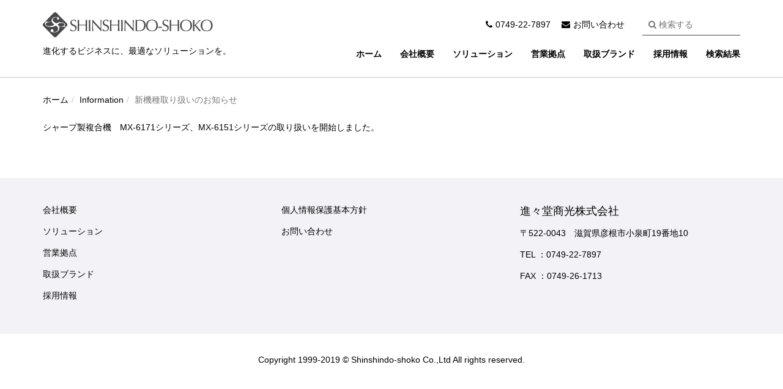

--- FILE ---
content_type: text/html; charset=UTF-8
request_url: https://www.sinsindo.co.jp/information/265
body_size: 2885
content:
<!DOCTYPE html>
<html lang="ja">

<head>
    
<title>新機種取り扱いのお知らせ :: 進々堂商光株式会社</title>

<meta http-equiv="content-type" content="text/html; charset=UTF-8"/>
<meta name="generator" content="concrete5"/>
<link rel="canonical" href="https://www.sinsindo.co.jp/information/265">
<script type="text/javascript">
    var CCM_DISPATCHER_FILENAME = "/index.php";
    var CCM_CID = 265;
    var CCM_EDIT_MODE = false;
    var CCM_ARRANGE_MODE = false;
    var CCM_IMAGE_PATH = "/updates/concrete-cms-8.5.9/concrete/images";
    var CCM_TOOLS_PATH = "/index.php/tools/required";
    var CCM_APPLICATION_URL = "https://www.sinsindo.co.jp";
    var CCM_REL = "";
    var CCM_ACTIVE_LOCALE = "ja_JP";
</script>

<meta property="og:title" content="新機種取り扱いのお知らせ">
<meta property="og:description" content="">
<meta property="og:type" content="website">
<meta property="og:url" content="https://www.sinsindo.co.jp/information/265">
<meta property="og:image" content="https://www.sinsindo.co.jp/application/files/7315/6716/1053/FacebookOGP.png">
<meta property="og:image:width" content="1200">
<meta property="og:image:height" content="630">
<meta property="og:site_name" content="進々堂商光株式会社">
<meta name="twitter:card" content="summary_large_image">
<meta name="twitter:title" content="新機種取り扱いのお知らせ">
<meta name="twitter:description" content="">
<meta name="twitter:image" content="https://www.sinsindo.co.jp/application/files/7315/6716/1053/FacebookOGP.png">
<meta property="og:locale" content="ja_JP">
<meta property="article:published_time" content="2019-06-01T09:26:00+0900">
<meta property="article:modified_time" content="2021-06-08T09:42:13+0900">
<link href="/updates/concrete-cms-8.5.9/concrete/css/font-awesome.css?ccm_nocache=3325393a2ba06ad43d5a3ffa6d97c9e8f659baf3" rel="stylesheet" type="text/css" media="all">
<script type="text/javascript" src="/updates/concrete-cms-8.5.9/concrete/js/jquery.js?ccm_nocache=3325393a2ba06ad43d5a3ffa6d97c9e8f659baf3"></script>

    <meta http-equiv="X-UA-Compatible" content="IE=edge">
    <meta name="viewport" content="width=device-width, initial-scale=1">

    <!-- Bootstrap Core CSS -->
    <link href="/application/themes/sinsindo2024/css/bootstrap.min.css" rel="stylesheet">
    
    <!-- Custom CSS -->
    <link href="/application/files/cache/css/sinsindo2024/sinsindo.css?ts=1721291195" rel="stylesheet" type="text/css" media="all">    
    <!-- PACER.js -->
        <script src="/application/themes/sinsindo2024/js/pace.min.js"></script>
    
</head>

<body>
<div class="ccm-page ccm-page-id-265 page-type-news page-template-news">

    <!-- Navigation -->
    <nav class="navbar navbar-default navbar-fixed-top" role="navigation">
        <div class="container">
            <!-- Brand and toggle get grouped for better mobile display -->
            <div class="navbar-header">
                <button type="button" class="navbar-toggle" data-toggle="collapse" data-target="#bs-example-navbar-collapse-1">
                    <span class="sr-only">Toggle navigation</span>
                    <span class="icon-bar"></span>
                    <span class="icon-bar"></span>
                    <span class="icon-bar"></span>
                </button>
                <!-- navbar-brand is hidden on larger screens, but visible when the menu is collapsed -->
                <div class="logo-wrapper">
                    

    <p><a href="https://www.sinsindo.co.jp/"><picture><!--[if IE 9]><video style='display: none;'><![endif]--><!--[if IE 9]></video><![endif]--><img src="/application/files/9317/2044/2144/logoHeadat1x.svg" alt="logoHead@1x.svg"></picture></a></p>



    <p class="subcatch">進化するビジネスに、最適なソリューションを。</p>

                </div>
            </div>
            <!-- Collect the nav links, forms, and other content for toggling -->
            <div class="collapse navbar-collapse" id="bs-example-navbar-collapse-1">
              <div class="navbar-right social-navi">
                <div class="upline">
                    <div class="sns-menu">
                    

    <ul class="header-right">
	<li class="telephone"><a href="tel:0749-22-7897">0749-22-7897</a></li>
	<li class="contact"><a href="https://www.sinsindo.co.jp/contact">お問い合わせ</a></li>
</ul>

                    </div>
                    <div class="search-form">
                    

    

    <form action="https://www.sinsindo.co.jp/search" method="get" class="ccm-search-block-form"><input name="search_paths[]" type="hidden" value="" /><input name="query" type="text" value="" class="ccm-search-block-text" placeholder="&#xf002; 検索する" /></form>

                    </div>
                </div>
                <div class="downline">
                

    

    <ul class="nav navbar-nav main-nav"><li class="nav-item-1"><a href="https://www.sinsindo.co.jp/" target="_self" class="nav-item-1">ホーム</a></li><li class="nav-item-195"><a href="https://www.sinsindo.co.jp/company-profile" target="_self" class="nav-item-195">会社概要</a></li><li class="nav-item-197"><a href="https://www.sinsindo.co.jp/solution" target="_self" class="nav-item-197">ソリューション</a></li><li class="nav-item-224"><a href="https://www.sinsindo.co.jp/sales-office" target="_self" class="nav-item-224">営業拠点</a></li><li class="nav-item-199"><a href="https://www.sinsindo.co.jp/lineup" target="_self" class="nav-item-199">取扱ブランド</a></li><li class="nav-item-200"><a href="https://www.sinsindo.co.jp/recruit" target="_self" class="nav-item-200">採用情報</a></li><li class="nav-item-226"><a href="https://www.sinsindo.co.jp/search" target="_self" class="nav-item-226">検索結果</a></li></ul>

                <div class="search-form">
                <form action="https://www.sinsindo.co.jp/search" method="get" class="ccm-search-block-form"><input name="search_paths[]" type="hidden" value=""><input name="query" type="text" value="" class="ccm-search-block-text" placeholder=" 検索する"></form>
                
                </div>
                </div>
              </div>
            </div>
            <!-- /.navbar-collapse -->
        </div>
        <!-- /.container -->
    </nav>

<main>
    <div class="breadcrumb-wrapper">
      <div class="container">
      

    <nav role="navigation" aria-label="breadcrumb"><ol class="breadcrumb"><li><a href="https://www.sinsindo.co.jp/" target="_self">ホーム</a></li><li><a href="https://www.sinsindo.co.jp/information" target="_self">Information</a></li><li class="active">新機種取り扱いのお知らせ</li></ol></nav>
      </div>
    </div>
    <div class="container">
        <div class="row">
            <div class="col-sm-8 col-content">
                

    <p>シャープ製複合機　MX-6171シリーズ、MX-6151シリーズの取り扱いを開始しました。</p>

            </div>
            <div class="col-sm-offset-1 col-sm-3 col-sidebar">
                            </div>
        </div>
    </div>

    
</main>

  <div class="footer-menu">
    <div class="container">
      <div class="row">
      <div class="col-sm-4">
      

    
    <ul class="nav">
                    
            <li class="nav-first">

                <a href="https://www.sinsindo.co.jp/company-profile" >
                                                            会社概要                </a>
            </li>
                    
            <li class="">

                <a href="https://www.sinsindo.co.jp/solution" >
                                                            ソリューション                </a>
            </li>
                    
            <li class="">

                <a href="https://www.sinsindo.co.jp/sales-office" >
                                                            営業拠点                </a>
            </li>
                    
            <li class="">

                <a href="https://www.sinsindo.co.jp/lineup" >
                                                            取扱ブランド                </a>
            </li>
                    
            <li class="">

                <a href="https://www.sinsindo.co.jp/recruit" >
                                                            採用情報                </a>
            </li>
            </ul>

      </div>
      <div class="col-sm-4">
      

    
    <ul class="nav">
                    
            <li class="nav-first">

                <a href="https://www.sinsindo.co.jp/privacy" >
                                                            個人情報保護基本方針                </a>
            </li>
                    
            <li class="">

                <a href="https://www.sinsindo.co.jp/contact" >
                                                            お問い合わせ                </a>
            </li>
            </ul>

      </div>
      <div class="col-sm-4">
      

        <div class="ccm-custom-style-container ccm-custom-style-footerrightmenu-72 footer-company"
            >
    <h3>進々堂商光株式会社</h3>

<p>〒522-0043　滋賀県彦根市小泉町19番地10　</p>

<p>TEL ：0749-22-7897</p>

<p>FAX ：0749-26-1713</p>

    </div>
      </div>
      </div>
    </div>
  </div>
  <div class="footer-wrapper">
    <div class="container">
    <footer>
    

    <p>Copyright 1999-2019 &copy; Shinshindo-shoko Co.,Ltd All rights reserved.</p>

    </footer>
    </div>
  </div>
</div>
<!-- /.ccm-page -->


<!-- Bootstrap Core JavaScript -->
<script src="/application/themes/sinsindo2024/js/gsap.min.js"></script>
<script src="/application/themes/sinsindo2024/js/ScrollTrigger.min.js"></script>
<script src="/application/themes/sinsindo2024/js/bootstrap.min.js"></script>
<script src="/application/themes/sinsindo2024/js/app.js"></script>
</body>

</html>


--- FILE ---
content_type: text/css
request_url: https://www.sinsindo.co.jp/application/files/cache/css/sinsindo2024/sinsindo.css?ts=1721291195
body_size: 5611
content:
@import url(//fonts.googleapis.com/earlyaccess/notosansjapanese.css);@import url(https://fonts.googleapis.com/css?family=Open+Sans+Condensed:300,300italic);@import url(https://fonts.googleapis.com/css?family=Roboto:400,300italic,300,400italic);.antialias{-webkit-font-smoothing:antialiased;-moz-osx-font-smoothing:grayscale}.hiddentxt{overflow:hidden;text-indent:-9999px;white-space:nowrap;outline:none}/*!
 * Start Bootstrap - picbase Theme
 * Code licensed under the Apache License v2.0.
 * For details, see http://www.apache.org/licenses/LICENSE-2.0.
 */body{font-family:Avenir,"Open Sans","Helvetica Neue",Helvetica,Arial,Verdana,Roboto,"游ゴシック","Yu Gothic","游ゴシック体","YuGothic","ヒラギノ角ゴ Pro W3","Hiragino Kaku Gothic Pro","Meiryo UI","メイリオ",Meiryo,"ＭＳ Ｐゴシック","MS PGothic",sans-serif;color:#000;-webkit-background-size:cover;-moz-background-size:cover;background-size:cover;-o-background-size:cover;line-height:1.8}.ccm-toolbar-visible nav{padding-top:48px;z-index:40}img{max-width:100%}h1{font-size:32px;padding-bottom:10px}h2{font-size:28px}h3{font-size:24px;line-height:1.6}h4{font-size:21px}h5{font-size:18px}h6{font-size:16px}hr{margin:40px 0}hr.doted{border-top:1px dashed #999}hr.fiveheight{border-top:5px solid #eee;margin:60px 0}.intro-text{font-size:13px}.page-title{margin-top:10px;border-bottom:#f3d826 solid 2px}.ccm-page .navbar-default{background-color:transparent;border:none;border-radius:inherit;margin-bottom:0}.ccm-page .navbar-default .navbar-collapse.in{box-shadow:0px 4px 4px 0px rgba(0,0,0,0.35)}.ccm-page .navbar-default .navbar-toggle{border:none;padding:0;margin-top:28px}.ccm-page .navbar-default .navbar-toggle:hover{background-color:transparent}.ccm-page .navbar-default .navbar-toggle .icon-bar{background-color:#000;height:3px}.ccm-page .navbar-default .navbar-toggle .icon-bar+.icon-bar{margin-top:5px}.ccm-page .navbar{background-color:#fff;border-bottom:#c7c7cc solid 1px}.ccm-page .navbar .logo-wrapper{margin-left:15px}.ccm-page .navbar .logo-wrapper img{margin:20px 0 0 0;-webkit-transition:all .5s ease;-moz-transition:all .5s ease;-o-transition:all .5s ease}.ccm-page .navbar .logo-wrapper img:hover{-ms-filter:progid:DXImageTransform.Microsoft.Alpha(Opacity=60);filter:alpha(opacity=60);opacity:.6}@media (max-width:992px){.ccm-page .navbar .logo-wrapper .subcatch{display:none}}@media (min-width:992px){.ccm-page .navbar .logo-wrapper{margin-left:0}}@media (max-width:480px){.ccm-page .navbar .logo-wrapper img{width:240px;height:auto}}.ccm-page .navbar .sitecopy p{color:#000;margin:20px 0 20px 30px;line-height:41px;padding:0}.ccm-page .navbar .social-navi{margin:20px 0}.ccm-page .navbar .social-navi .upline{display:none}@media (min-width:992px){.ccm-page .navbar .social-navi .upline{display:flex;justify-content:flex-end;align-items:center}}.ccm-page .navbar .social-navi .upline .sns-menu{margin-right:1em}.ccm-page .navbar .social-navi .upline .search-form{padding:0 0 0 15px}.ccm-page .navbar .social-navi .upline .search-form .ccm-search-block-form{display:inline-block;font-family:FontAwesome;font-style:normal;font-weight:normal;line-height:1;-webkit-font-smoothing:antialiased;-moz-osx-font-smoothing:grayscale}.ccm-page .navbar .social-navi .upline .search-form .ccm-search-block-text{padding:10px;border:none;border-bottom:#48484a solid 1px}.ccm-page .navbar .social-navi .header-right{margin-bottom:0}.ccm-page .navbar .social-navi .header-right li{margin:0;padding:0;display:inline;line-height:40px}.ccm-page .navbar .social-navi .header-right li.telephone{margin-right:1em}.ccm-page .navbar .social-navi .header-right li.telephone a:before{content:"\f095";font-family:FontAwesome;margin-right:5px}.ccm-page .navbar .social-navi .header-right li.contact a:before{content:"\f0e0";font-family:FontAwesome;margin-right:5px}.ccm-page .navbar .social-navi .header-right li a{padding:0;font-size:14px;color:#000;-webkit-transition:all .5s ease;-moz-transition:all .5s ease;-o-transition:all .5s ease}.ccm-page .navbar .social-navi .header-right li a:hover{-ms-filter:progid:DXImageTransform.Microsoft.Alpha(Opacity=60);filter:alpha(opacity=60);opacity:.6;text-decoration:none}.ccm-page .navbar .downline{background-color:#ffffff;border-top:#2798DB}.ccm-page .navbar .downline .navbar-collapse{padding:0}.ccm-page .navbar .downline .main-nav{padding:0;margin-top:10px}.ccm-page .navbar .downline .main-nav li{padding:8px 15px}@media (min-width:768px) and (max-width:1200px){.ccm-page .navbar .downline .main-nav li{padding:8px 5px}}.ccm-page .navbar .downline .main-nav li a{font-size:14px;color:#000;padding:0;font-weight:700;-webkit-transition:all .5s ease;-moz-transition:all .5s ease;-o-transition:all .5s ease}.ccm-page .navbar .downline .main-nav li a:hover{color:#00c0db}.ccm-page .navbar .downline .main-nav li:last-child{padding-right:0}.ccm-page .navbar .downline .main-nav .nav-selected a{color:#00C0DB}.ccm-page .navbar .downline .main-nav .nav-item-200 a{border-right:none}.ccm-page .navbar .downline .search-form{display:block;padding:0}.ccm-page .navbar .downline .search-form .ccm-search-block-form{display:inline-block;font-family:FontAwesome;font-style:normal;font-weight:normal;line-height:1;-webkit-font-smoothing:antialiased;-moz-osx-font-smoothing:grayscale}.ccm-page .navbar .downline .search-form .ccm-search-block-text{padding:10px;border:none;border-bottom:#48484a solid 1px}@media (min-width:992px){.ccm-page .navbar .downline .search-form{display:none}}@media (min-width:768px) and (max-width:992px){.ccm-page .navbar .downline{display:flex}.ccm-page .navbar .downline .search-form{margin-left:10px}}@media (min-width:768px) and (max-width:1199px){.ccm-page .navbar .logo-wrapper{margin-left:0}.ccm-page .navbar .logo-wrapper img{width:240px;height:auto}.ccm-page .navbar .navbar-collapse .sitecopy{display:none}.ccm-page .navbar .menu-wrapper .main-nav{padding:0}.ccm-page .navbar .menu-wrapper .main-nav li{padding:8px 10px}.ccm-page .navbar .menu-wrapper .main-nav li a{font-size:13px}.ccm-page .navbar .search-block .ccm-search-block-text{width:90px;font-size:13px}}@media (min-width:1200px){.ccm-page .navbar .navbar-collapse .sitecopy{display:block}.ccm-page .navbar .menu-wrapper{padding:0}.ccm-page .navbar .menu-wrapper .navbar-collapse{padding-right:15px;padding-left:15px}.ccm-page .navbar .menu-wrapper .main-nav li{padding:10px 0;border-bottom:none}.ccm-page .navbar .menu-wrapper .main-nav li a{padding:0 20px;border-right:#0d5784 solid 1px}.ccm-page .navbar .menu-wrapper .main-nav li.nav-item-1 a{border-left:#0d5784 solid 1px}.ccm-page .navbar .menu-wrapper .search-block{padding:7.5px 0 0 0}.ccm-page .navbar .menu-wrapper .search-block .ccm-search-block-text{padding:5px}}.ccm-page main{padding-top:91px}.ccm-page main h1.page-title{line-height:36px;margin-bottom:30px}.ccm-page main .company th{white-space:nowrap}.ccm-page main .chairman-title{font-size:24px}.ccm-page main .chairman-title span{font-size:16px}@media (min-width:768px) and (max-width:1199px){.ccm-page main{padding-top:128px}}@media (max-width:768px){.ccm-page main{padding-top:85px}}.ccm-page .slide-wrapper .ccm-image-slider-inner{position:relative}.ccm-page .slide-wrapper .ccm-image-slider-inner .ccm-image-slider-text{width:90%;position:absolute;top:25%;left:5%;color:#fff;font-size:14px;font-family:"Shin Go Regular",sans-serif}@media (min-width:992px) and (max-width:1200px){.ccm-page .slide-wrapper .ccm-image-slider-inner .ccm-image-slider-text{font-size:18px}}@media (min-width:1200px){.ccm-page .slide-wrapper .ccm-image-slider-inner .ccm-image-slider-text{width:1140px;top:30%;left:50%;margin-left:-570px;font-size:27px}}.ccm-page .solution-wrapper{color:#fff}@media (min-width:1200px){.ccm-page .solution-wrapper{padding:60px 0}}.ccm-page .solution-wrapper h2{font-size:28px;margin:0 auto 60px auto}.ccm-page .solution-wrapper h2 span{padding-bottom:10px;border-bottom:#f3d826 solid 2px}.ccm-page .solution-wrapper .headblock01-wrap{width:100%;position:relative;margin-top:20px}@media (min-width:1200px){.ccm-page .solution-wrapper .headblock01-wrap{margin-top:60px}}.ccm-page .solution-wrapper .headblock01-wrap .headblock01-img{width:calc(100vw - 250px)}.ccm-page .solution-wrapper .headblock01-wrap .headblock01-copy{position:absolute;right:0;bottom:calc(100% / 6);width:695px;background-color:#30B0C7;font-size:28px;padding:40px;font-family:"Roboto Slab",Garamond,"Times New Roman","游明朝","Yu Mincho","游明朝体","YuMincho","ヒラギノ明朝 Pro W3","Hiragino Mincho Pro","HiraMinProN-W3","HGS明朝E","ＭＳ Ｐ明朝","MS PMincho",serif}.ccm-page .solution-wrapper .headblock01-wrap .headblock01-copy span{font-size:42px}.ccm-page .solution-wrapper .headblock01-wrap .headblock01-bk{position:absolute;top:calc(100% / 6);right:170px;display:block;z-index:-1;width:485px;height:600px;opacity:0.3;background:url(/application/themes/sinsindo2024/img/patternhead5d-thumb.png)}@media (max-width:992px){.ccm-page .solution-wrapper .headblock01-wrap .headblock01-img{width:100%}.ccm-page .solution-wrapper .headblock01-wrap .headblock01-copy{position:relative;width:100%}.ccm-page .solution-wrapper .headblock01-wrap .headblock01-bk{display:none}}.ccm-page .solution-wrapper .headblock02-wrap{width:100%;position:relative;margin-top:40px}@media (min-width:1200px){.ccm-page .solution-wrapper .headblock02-wrap{margin-top:150px}}.ccm-page .solution-wrapper .headblock02-wrap .headblock02-img{width:46%;margin-left:auto}.ccm-page .solution-wrapper .headblock02-wrap .headblock02-bk{position:absolute;background:url(/application/themes/sinsindo2024/img/patternhead5f-thumb.png);background-size:75%;width:458px;height:396px;left:46%;opacity:0.3;z-index:-1;top:calc(100% / 4)}.ccm-page .solution-wrapper .headblock02-wrap .headblock02-copy{position:absolute;left:0;top:calc(100% / 6);width:60%;background-color:#F2F2F7;padding:60px 50px;color:#48484A;font-size:16px}.ccm-page .solution-wrapper .headblock02-wrap .headblock02-copy h2{color:#FF9500;font-weight:700;margin-bottom:1em;font-size:28px}@media (max-width:992px){.ccm-page .solution-wrapper .headblock02-wrap .headblock02-img{width:100%}.ccm-page .solution-wrapper .headblock02-wrap .headblock02-copy{width:100%;position:relative}.ccm-page .solution-wrapper .headblock02-wrap .headblock02-bk{display:none}}.ccm-page .solution-wrapper .headblock03-wrap{width:100%;position:relative;margin:40px 0}@media (min-width:1200px){.ccm-page .solution-wrapper .headblock03-wrap{margin:150px 0}}.ccm-page .solution-wrapper .headblock03-wrap .headblock03-img{width:42%;margin-right:auto}.ccm-page .solution-wrapper .headblock03-wrap .headblock03-bk{position:absolute;background:url(/application/themes/sinsindo2024/img/patternhead5d-thumb.png);width:488px;height:367px;left:28%;opacity:0.3;z-index:-1;top:calc(100% / 4)}.ccm-page .solution-wrapper .headblock03-wrap .headblock03-copy{position:absolute;right:0;top:calc(100% / 5);width:64%;background-color:#F2F2F7;padding:60px 50px;color:#48484A;font-size:16px}.ccm-page .solution-wrapper .headblock03-wrap .headblock03-copy h2{margin-bottom:1em}.ccm-page .solution-wrapper .headblock03-wrap .headblock03-copy a{display:inline-block;margin-top:1.5em;background:#fff;border-radius:1.5em;text-align:center;color:#4A4A4A;padding:10px 40px}@media (max-width:992px){.ccm-page .solution-wrapper .headblock03-wrap .headblock03-img{width:100%}.ccm-page .solution-wrapper .headblock03-wrap .headblock03-copy{width:100%;position:relative}.ccm-page .solution-wrapper .headblock03-wrap .headblock03-bk{display:none}}@media (max-width:768px){.ccm-page .solution-wrapper h2 span{font-size:24px}.ccm-page .solution-wrapper .headblock01-wrap .headblock01-img{width:100%}.ccm-page .solution-wrapper .headblock01-wrap .headblock0-copy{width:100%;position:relative;font-size:18px}.ccm-page .solution-wrapper .headblock01-wrap .headblock0-copy span{font-size:24px}.ccm-page .solution-wrapper .headblock01-wrap .headblock01-bk{display:none}}.ccm-page .work-wrapper{padding:60px 0}.ccm-page .work-wrapper h2{font-size:28px;margin:0 auto 60px auto}.ccm-page .work-wrapper h2 span{padding-bottom:10px;border-bottom:#f3d826 solid 2px}.ccm-page .work-wrapper h4{margin-bottom:5px;font-weight:600}.ccm-page .work-wrapper p{margin-bottom:20px}.ccm-page .threecol-wrapper{padding:60px 0;background-color:#fff}.ccm-page .threecol-wrapper h3{margin-top:0;margin-bottom:10px;padding-top:5px 0;font-size:21px;border-top:#aeaeb2 solid 1px;border-bottom:#aeaeb2 solid 1px}.ccm-page .threecol-wrapper img{margin-bottom:10px}.ccm-page .leas-wrapper{padding:60px 0;background:url(/application/themes/sinsindo2024/img/Fine-Halftone-Screen-Small.png)}.ccm-page .leas-wrapper .leaf-left{text-align:center;margin-bottom:20px}.ccm-page .leas-wrapper .leaf-more{display:block;font-size:16px;margin-top:20px}@media (min-width:992px){.ccm-page .leas-wrapper .leaf-more{display:block;font-size:18px;margin-top:20px}}.ccm-page .leas-wrapper .bt-more{display:block;margin-top:20px}.ccm-page .leas-wrapper .bt-more a{display:block;color:#000;background-color:#fff;padding:10px 30px;border-radius:20px;-webkit-border-radius:20px;-moz-border-radius:20px;-webkit-transition:all .5s ease;-moz-transition:all .5s ease;-o-transition:all .5s ease;text-align:center}.ccm-page .leas-wrapper .bt-more a:hover{background-color:#ebf7ff;text-decoration:none}@media (min-width:992px){.ccm-page .leas-wrapper .leaf-left{margin-top:30px;text-align:left;margin-bottom:0}.ccm-page .leaf-more{float:left;margin-top:60px}.ccm-page .bt-more{float:left;margin-left:20px;margin-top:60px}}.ccm-page .news-wrapper{padding:60px 0}.ccm-page .news-wrapper h3{font-size:28px;margin:0 0 60px 0}.ccm-page .news-wrapper h3 span{padding-bottom:10px;border-bottom:#f3d826 solid 2px}.ccm-page .news-wrapper .ccm-block-page-list-pages{border-top:#e7e7e7 solid 1px}.ccm-page .news-wrapper .ccm-block-page-list-pages .ccm-block-page-list-page-entry{padding:20px 0;border-bottom:#e7e7e7 solid 1px}.ccm-page .news-wrapper .ccm-block-page-list-pages .ccm-block-page-list-page-entry .ccm-block-page-list-date,.ccm-page .news-wrapper .ccm-block-page-list-pages .ccm-block-page-list-page-entry .ccm-block-page-list-title{display:inline}@media (max-width:768px){.ccm-page .news-wrapper .ccm-block-page-list-pages .ccm-block-page-list-page-entry .ccm-block-page-list-date,.ccm-page .news-wrapper .ccm-block-page-list-pages .ccm-block-page-list-page-entry .ccm-block-page-list-title{display:block}}.ccm-page .news-wrapper .ccm-block-page-list-pages .ccm-block-page-list-page-entry .ccm-block-page-list-date{margin-right:20px}.ccm-page .news-wrapper .ccm-block-page-list-pages .ccm-block-page-list-page-entry .ccm-block-page-list-title a{color:#000;-webkit-transition:all .5s ease;-moz-transition:all .5s ease;-o-transition:all .5s ease}.ccm-page .news-wrapper .ccm-block-page-list-pages .ccm-block-page-list-page-entry .ccm-block-page-list-title a:hover{color:#00c0db;text-decoration:none}.ccm-page .news-wrapper .bt-news-more{background-color:#9B9B9B;border:none;margin-top:40px;padding:6px 20px;border-radius:15px;-webkit-border-radius:15px;-moz-border-radius:15px;-webkit-transition:all .5s ease;-moz-transition:all .5s ease;-o-transition:all .5s ease}.ccm-page .news-wrapper .bt-news-more:hover{background-color:#00c0db}@media (max-width:768px){.ccm-page .work-wrapper,.ccm-page .leas-wrapper,.ccm-page .threecol-wrapper,.ccm-page .solution-wrapper,.ccm-page .news-wrapper{padding:20px 0}}.ccm-page .company-table .table th{width:30%}@media (min-width:992px){.ccm-page .company-table .table th{width:25%}.ccm-page .charman-message{margin-bottom:60px}}@media (max-width:768px){.ccm-page .company-table .table th,.ccm-page .company-table .table td{display:block;width:100%}.ccm-page .company-table .table th{padding-bottom:0}.ccm-page .company-table .table th p{margin-bottom:0}.ccm-page .company-table .table td{border-top:none}}.ccm-page .president-name{text-align:right;font-size:18px}.ccm-page .president-name span{font-size:14px}.ccm-page .group-title{padding-bottom:0;margin-bottom:5px}.ccm-page .group-sub-title{font-size:16px}.ccm-page .group-list h3{border-bottom:#eee solid 2px}.ccm-page .business-col .page-title{font-size:21px;margin-bottom:5px;padding:10px 0;text-align:center;border-top:#fff dotted 1px;border-bottom:#fff solid 2px}.ccm-page .business-col img{margin-bottom:1em}.ccm-page .business-col ul{border-top:#fff dotted 1px;padding-top:10px;padding-left:20px}.ccm-page .solution-sub-title{margin:0 0 40px 0;padding:10px 12px 8px 12px;font-size:24px;background:url(/application/themes/sinsindo2024/img/Fine-Halftone-Screen-Small.png)}@media (max-width:768px){.ccm-page .solution-sub-title{margin:0 0 20px 0}}.ccm-page .cordinate-title,.ccm-page .cost-title,.ccm-page .support-title{border-bottom:#e60036 solid 2px;font-family:Avenir,"Open Sans","Helvetica Neue",Helvetica,Arial,Verdana,Roboto,"游ゴシック","Yu Gothic","游ゴシック体","YuGothic","ヒラギノ角ゴ Pro W3","Hiragino Kaku Gothic Pro","Meiryo UI","メイリオ",Meiryo,"ＭＳ Ｐゴシック","MS PGothic",sans-serif;margin:0;padding:8px 0 6px 0;font-size:24px}.ccm-page .cost-title{border-bottom:#003d96 solid 2px}.ccm-page .support-title{border-bottom:#094 solid 2px}.ccm-page .cordinate-sub-title,.ccm-page .cost-sub-title,.ccm-page .support-sub-title{font-size:18px}.ccm-page .cordinate-3col,.ccm-page .cost-3col,.ccm-page .support-3col{margin:30px 0 0 0}.ccm-page .cordinate-3col .col-sm-4 p,.ccm-page .cost-3col .col-sm-4 p,.ccm-page .support-3col .col-sm-4 p{background-color:#E60036;color:#fff;padding:6px 8px;width:100%;display:inline-block;vertical-align:middle}.ccm-page .cost-3col .col-sm-4 p{background-color:#003D96}.ccm-page .support-3col .col-sm-4 p{background-color:#009944}.ccm-page .cordinate.table th{color:#E60036}.ccm-page .cordinate.table th:before{content:"\f14a";font-family:FontAwesome;margin-right:6px}@media (max-width:768px){.ccm-page .cordinate.table th,.ccm-page .cordinate.table td{display:block}.ccm-page .cordinate.table td{border-top:none}}.ccm-page .cost-wrapper .btn-default{background-color:#003D96;border-color:#003D96;color:#fff;-webkit-transition:all .5s ease;-moz-transition:all .5s ease;-o-transition:all .5s ease}.ccm-page .cost-wrapper .btn-default:hover{-ms-filter:progid:DXImageTransform.Microsoft.Alpha(Opacity=60);filter:alpha(opacity=60);opacity:.6}.ccm-page .support-more{margin:40px 0 60px 0}.ccm-page .support-more h2{font-size:24px;margin-top:10px}.ccm-page .support-more .btn-danger{background-color:#009944;border-color:#009944;-webkit-transition:all .5s ease;-moz-transition:all .5s ease;-o-transition:all .5s ease}.ccm-page .support-more .btn-danger:hover{-ms-filter:progid:DXImageTransform.Microsoft.Alpha(Opacity=60);filter:alpha(opacity=60);opacity:.6}.ccm-page #zero,.ccm-page #cordinate,.ccm-page #cost,.ccm-page #support{margin-top:-200px;padding-top:200px;height:1px}.ccm-page .seacret-block{background-color:#eee;padding:12px 16px;border-radius:6px;-webkit-border-radius:6px;-moz-border-radius:6px}@media (max-width:768px){.ccm-page .seacret-block{margin-bottom:20px}}.ccm-page .solution-head{padding:60px 0;margin-bottom:60px;background:url(/application/themes/sinsindo2024/img/Fine-Halftone-Screen-Small.png)}.ccm-page .solution-head .leaf-left{margin-top:30px;margin-left:80px;text-align:left;margin-bottom:0}.ccm-page .solution-head .leaf-left img{margin-bottom:10px}.ccm-page .solution-head .leaf-more{display:block;font-size:18px;margin-top:20px}@media (max-width:768px){.ccm-page .solution-head{padding:20px 0;margin-bottom:0}.ccm-page .solution-head .leaf-left{margin-left:auto;margin-right:auto;margin-top:0}}.ccm-page .scap-title{text-align:center;font-size:18px;padding:10px 0;margin:60px 0 40px 0;border-top:#00c0db solid 2px;border-bottom:#00c0db dotted 1px;letter-spacing:1px}.ccm-page .scap-title span{font-weight:bold;font-size:24px;color:#00c0db;margin:0 5px}.ccm-page .scap-title p{margin:0}.ccm-page .scan-content h4{padding:5px;color:#0C3E5F;background-color:#ebf7ff}.ccm-page .scan-content .right-arrow-wrapper{margin-top:60px}.ccm-page .scan-content .right-arrow-wrapper img{margin:0 auto}.ccm-page .scan-content .scap-strong{font-size:18px;font-weight:bold;color:#0C3E5F}.ccm-page .scan-content .scap-strong span{font-size:21px;margin:0 5px}.ccm-page .scan-content .table{margin-bottom:0}@media (max-width:768px){.ccm-page .scan-content .right-arrow-wrapper{margin-top:0}.ccm-page .scan-content .right-arrow-wrapper img{margin:20px auto}}.ccm-page .order-flow{margin-top:60px}.ccm-page .order-flow table{border-bottom:1px solid #ddd}.ccm-page .order-flow table th{background-color:#ebf7ff;width:25%}.ccm-page .order-flow table th,.ccm-page .order-flow table td{padding:15px 10px}.ccm-page .support-col img{width:100%;height:auto}.ccm-page .icon-list td,.ccm-page .link-list td{width:33%;border:#fff solid 10px;background-color:#efefef;text-align:center;vertical-align:middle}.ccm-page .icon-list td.nolink,.ccm-page .link-list td.nolink{background-color:transparent}.ccm-page .icon-list td a,.ccm-page .link-list td a{padding:15px 0;color:#000;-webkit-transition:all .5s ease;-moz-transition:all .5s ease;-o-transition:all .5s ease}.ccm-page .icon-list td a:hover,.ccm-page .link-list td a:hover{color:#00c0db;text-decoration:none}@media (max-width:768px){.ccm-page .icon-list td,.ccm-page .link-list td{display:block;width:100%}.ccm-page .icon-list td.nolink,.ccm-page .link-list td.nolink{display:none}}.ccm-page .place-list .col-sm-4{margin-bottom:40px}.ccm-page .recruit-wrapper h3{padding-bottom:5px;border-bottom:#f3d826 solid 1px;margin-top:40px}.ccm-page .recruit-wrapper h3:first-child{margin-top:0}.ccm-page .contact-wrapper .page-title{padding-bottom:5px;border-bottom:#f3d826 solid 1px}.ccm-page .contact-wrapper .ccm-block-feature-item a{color:#000;-webkit-transition:all .5s ease;-moz-transition:all .5s ease;-o-transition:all .5s ease}.ccm-page .contact-wrapper .ccm-block-feature-item a:hover{text-decoration:none;color:#00c0db}.ccm-page .footer-menu{background-color:#f2f2f7;margin-top:60px}.ccm-page .footer-menu .col-sm-4 .nav li{margin-bottom:15px}.ccm-page .footer-menu .col-sm-4 .nav li a{padding:0;color:#000;-webkit-transition:all .5s ease;-moz-transition:all .5s ease;-o-transition:all .5s ease}.ccm-page .footer-menu .col-sm-4 .nav li a:hover{background:transparent;color:#00c0db}.ccm-page .footer-menu .col-sm-4 .footer-company{color:#000}.ccm-page .footer-menu .col-sm-4 .footer-company h3{margin-top:1em}.ccm-page .footer-menu .ccm-block-page-list-wrapper .ccm-block-page-list-page-entry{padding-left:.75em;background:url(/application/themes/sinsindo2024/img/icon_footer_list.png) no-repeat 0 9px}.ccm-page .footer-menu .ccm-block-page-list-wrapper .ccm-block-page-list-page-entry .ccm-block-page-list-title a{font-weight:normal;color:white;-webkit-transition:all .5s ease;-moz-transition:all .5s ease;-o-transition:all .5s ease}.ccm-page .footer-menu .ccm-block-page-list-wrapper .ccm-block-page-list-page-entry .ccm-block-page-list-title a:hover{background:transparent;text-decoration:none;color:#00c0db}@media (min-width:992px){.ccm-page .footer-menu{margin-bottom:0}.ccm-page .footer-menu .col-sm-4 .nav li{margin-bottom:10px}.ccm-page .footer-menu .col-sm-4 .footer-company h3{font-size:18px;margin-top:0}}.ccm-page .footer-wrapper{background-color:#fff}.ccm-page .footer-wrapper footer p{margin:30px 0}@media (min-width:992px){.ccm-page .footer-wrapper footer p{text-align:center}}.ccm-page .focus-area,.ccm-page .news-area,.ccm-page .company-area,.ccm-page .flow-area,.ccm-page .voice-area,.ccm-page .contact-area,.ccm-page .footer-menu{padding:40px 0}.ccm-page .focus-area{padding-top:0}.ccm-page .focus-area h5{font-size:36px;font-family:'Roboto',sans-serif;font-weight:400;font-style:italic;text-align:center;color:#39393B;margin:20px 0}.ccm-page .focus-area h5:first-letter{color:#00CAE2}.ccm-page .focus-area .ccm-block-page-list-page-entry-thumbnail a img{width:100%;height:auto;-webkit-transition:all .5s ease;-moz-transition:all .5s ease;-o-transition:all .5s ease}.ccm-page .focus-area .ccm-block-page-list-page-entry-thumbnail a:hover img{-ms-filter:progid:DXImageTransform.Microsoft.Alpha(Opacity=60);filter:alpha(opacity=60);opacity:.6}.ccm-page .focus-area .ccm-block-page-list-page-entry-text{text-align:center;margin:1em 0 0 0}.ccm-page .focus-area .ccm-block-page-list-page-entry-text a{color:#000}.ccm-page .news-area{padding-top:0}.ccm-page .company-area{background-color:#ECEDE6}.ccm-page .company-area h2{margin-top:0;font-size:24px}.ccm-page .company-area h3{font-size:20px}.ccm-page .company-area .col-sm-7{margin-bottom:30px}.ccm-page .flow-area h2{font-size:24px;margin-bottom:30px}.ccm-page .flow-area .ccm-custom-style-main9-89{text-align:center}.ccm-page .flow-area .ccm-custom-style-main9-89 img{margin:0 auto}.ccm-page .voice-area{background-color:#EBF4C7}.ccm-page .voice-area h5{font-size:24px;text-align:center;margin:0 0 30px 0}.ccm-page .voice-area .more-voice{margin-top:30px;text-align:center}.ccm-page .voice-area .more-voice a{font-size:18px;color:#000;padding-bottom:5px;border-bottom:#fff solid 2px;-webkit-transition:all .5s ease;-moz-transition:all .5s ease;-o-transition:all .5s ease}.ccm-page .voice-area .more-voice a:hover{text-decoration:none;border-color:#C0D080}.ccm-page .contact-area h2{font-size:24px}.ccm-page .breadcrumb-wrapper{background-color:transparent;padding:0}.ccm-page .breadcrumb-wrapper nav{padding-top:0;z-index:0}.ccm-page .breadcrumb-wrapper nav .breadcrumb{padding:20px 0;margin:0;background-color:transparent}.ccm-page .breadcrumb-wrapper nav .breadcrumb a{color:#000}@media (min-width:992px){.ccm-page .breadcrumb-wrapper{margin-top:40px}}.ccm-page .infomation-list h5{font-size:24px;font-family:"Open Sans","Helvetica Neue",Helvetica,Arial,sans-serif;font-weight:200;border-bottom:#ccc solid 2px;padding-bottom:10px;margin-bottom:10px}.ccm-page .infomation-list h5:first-letter{color:#00CAE2}.ccm-page .infomation-list .ccm-block-page-list-page-entry{border-bottom:#ccc dotted 1px;padding:10px 0;margin-bottom:0;cursor:pointer;-webkit-transition:all .5s ease;-moz-transition:all .5s ease;-o-transition:all .5s ease}.ccm-page .infomation-list .ccm-block-page-list-page-entry .ccm-block-page-list-date{display:inline;color:#ABABAB;font-size:14px}.ccm-page .infomation-list .ccm-block-page-list-page-entry .ccm-block-page-list-date.new-icon{padding-right:35px;background:url(/application/themes/sinsindo2024/img/icon_new.png) no-repeat right center}.ccm-page .infomation-list .ccm-block-page-list-page-entry .ccm-block-page-list-title a{color:#000;font-weight:normal;-webkit-transition:all .5s ease;-moz-transition:all .5s ease;-o-transition:all .5s ease}.ccm-page .infomation-list .ccm-block-page-list-page-entry .ccm-block-page-list-title a:hover{text-decoration:none;color:#666}.ccm-page .voice-list .ccm-block-page-list-customer{font-size:18px;margin-bottom:5px}.ccm-page .voice-list .triangle{display:block;width:13px;height:13px;margin-left:20px;background:url(/application/themes/sinsindo2024/img/icon_triangle.png) no-repeat}.ccm-page .voice-list .ccm-block-page-list-voice{background-color:#fff;min-height:4.5em;margin-bottom:20px;padding:.75em 1em;border-radius:4px;-webkit-border-radius:4px;-moz-border-radius:4px}.ccm-page .voice-page .voice-list .triangle{background:url(/application/themes/sinsindo2024/img/icon_triangle_green.png) no-repeat}.ccm-page .voice-page .voice-list .ccm-block-page-list-voice{background-color:#EBF4C7}@media (min-width:992px){.ccm-page .home-contact .ccm-block-type-form{width:60%;margin:0 auto}.ccm-page .side-tel h2{color:#00c0db}.ccm-page .side-tel h2 span{font-size:80%}}.policy{padding-left:20px}.policy li{margin-bottom:1.5em}body header,body div.ccm-page{-ms-filter:progid:DXImageTransform.Microsoft.Alpha(Opacity=0);filter:alpha(opacity=0);opacity:0}body.pace-done header{-ms-filter:progid:DXImageTransform.Microsoft.Alpha(Opacity=100);filter:alpha(opacity=100);opacity:1;-webkit-transition:all 1s ease;-moz-transition:all 1s ease;-o-transition:all 1s ease}body.pace-done div.ccm-page{-ms-filter:progid:DXImageTransform.Microsoft.Alpha(Opacity=100);filter:alpha(opacity=100);opacity:1;-webkit-transition:all 1s ease;-moz-transition:all 1s ease;-o-transition:all 1s ease}body.pace-done header .logo-wrapper,body.pace-done header .copy-wrapper{-ms-filter:progid:DXImageTransform.Microsoft.Alpha(Opacity=100);filter:alpha(opacity=100);opacity:1}.nav-justified{display:table;table-layout:fixed;width:100%}.navbar .nav-justified>li{display:table-cell;width:100%}.pace{-webkit-pointer-events:none;pointer-events:none;-webkit-user-select:none;-moz-user-select:none;user-select:none}.pace-inactive{display:none}.pace .pace-progress{background:#29d;position:fixed;z-index:2000;top:0;right:100%;width:100%;height:2px}

--- FILE ---
content_type: image/svg+xml
request_url: https://www.sinsindo.co.jp/application/files/9317/2044/2144/logoHeadat1x.svg
body_size: 13176
content:
<?xml version="1.0" encoding="UTF-8"?>
<svg xmlns="http://www.w3.org/2000/svg" width="278" height="41" viewBox="0 0 278 41">
  <g fill="#48484A" fill-rule="evenodd">
    <path d="M46.0117991 28.3079375C46.2453 28.6359375 46.5314343 28.9322113 46.8692449 29.197247 47.2070556 29.4632589 47.6013275 29.6799732 48.0520608 29.8473899 48.5023155 30.0162708 49.0047251 30.1002232 49.5592897 30.1002232 50.1306012 30.1002232 50.6464084 29.9982113 51.1057544 29.7951637 51.5641434 29.5921161 51.9545874 29.3173185 52.2751726 28.9722351 52.5957578 28.628128 52.8421778 28.2210565 53.015868 27.7529732 53.1886012 27.2839137 53.2756855 26.7845923 53.2756855 26.2545208 53.2756855 25.4413542 53.0718508 24.7956042 52.6641812 24.318247 52.2569902 23.8404018 51.7493172 23.4430923 51.1425978 23.1243661 50.5353998 22.806128 49.8808318 22.514247 49.1784153 22.2492113 48.4755203 21.9841756 47.8209523 21.6527589 47.2142329 21.2544732 46.6070349 20.8571637 46.1003189 20.3485685 45.6926494 19.7296637 45.2849799 19.111247 45.0816236 18.2800208 45.0816236 17.2364732 45.0816236 16.4935923 45.2117716 15.8175804 45.4725461 15.2074613 45.7333207 14.5973423 46.1108456 14.0716637 46.606078 13.6289613 47.1013103 13.1872351 47.6960676 12.8426399 48.3898714 12.5946875 49.0836752 12.3472232 49.8645633 12.223247 50.7315788 12.223247 51.5641434 12.223247 52.2833069 12.3247708 52.8909833 12.5268423 53.4981812 12.7294018 54.0613585 13.0417827 54.5819506 13.4644732 54.4259644 13.7661161 54.2953379 14.0843542 54.191985 14.4201637 54.0876752 14.7569494 53.9833654 15.1811042 53.8795341 15.6940923L53.5675616 15.6940923C53.4804773 15.446628 53.3632484 15.1767113 53.2163534 14.8848304 53.0685014 14.5929494 52.868973 14.3230327 52.6177682 14.0750804 52.3660849 13.8276161 52.066553 13.6196875 51.7201296 13.4517827 51.3732277 13.283878 50.9569454 13.1994375 50.4712828 13.1994375 49.9856201 13.1994375 49.5387148 13.278997 49.1315238 13.4386042 48.7238542 13.5977232 48.3683396 13.8237113 48.0645014 14.1151042 47.7606632 14.4069851 47.5266838 14.7564613 47.3620849 15.1635327 47.1974859 15.5706042 47.1151864 16.0123304 47.1151864 16.4901756 47.1151864 17.3214018 47.3185427 17.9759375 47.7262122 18.4532946 48.1338818 18.9311399 48.6405978 19.3338185 49.2477957 19.6608423 49.8545151 19.9883542 50.5090831 20.2802351 51.2119781 20.5369732 51.9143947 20.7932232 52.5689627 21.1075565 53.1761606 21.4785089 53.78288 21.8504375 54.290553 22.3282827 54.6977441 22.9115565 55.1054136 23.4953185 55.3092484 24.2738304 55.3092484 25.2466042 55.3092484 26.0602589 55.1657028 26.829497 54.8795685 27.5548065 54.5939127 28.2801161 54.177152 28.9121994 53.6316787 29.4520327 53.0852484 29.991378 52.4182398 30.4082113 51.6292174 30.6996042 50.8406735 30.9905089 49.9435134 31.1374256 48.9377372 31.1374256 47.863059 31.1374256 46.9917372 30.9905089 46.3242501 30.698628 45.6572415 30.4062589 45.0978921 30.073378 44.6466804 29.7014494 44.8031451 29.294378 44.9108043 28.9278185 44.9715719 28.6007946 45.0323396 28.2737708 45.0888009 27.8530327 45.1414343 27.3395565L45.4529282 27.3395565C45.5912105 27.6577946 45.7778198 27.9809137 46.0117991 28.3079375M70.006405 15.9990054C69.9623843 14.8744339 69.9150143 13.7278982 69.8623809 12.5589101 70.087269 12.5916125 70.3035444 12.619922 70.5112071 12.6443268 70.7183912 12.6692196 70.9260539 12.6809339 71.133238 12.6809339 71.3409007 12.6809339 71.5485633 12.6692196 71.7557475 12.6443268 71.9634102 12.619922 72.1792071 12.5916125 72.4045737 12.5589101 72.3519403 13.7278982 72.3040917 14.8739458 72.2605496 15.9980292 72.2165289 17.1221125 72.1949971 18.2681601 72.1949971 19.4366601L72.1949971 24.0037673C72.1949971 25.1722673 72.2165289 26.3231958 72.2605496 27.4555768 72.3040917 28.5889339 72.3519403 29.7047196 72.4045737 30.8019577 72.0064738 30.7609577 71.5830143 30.7409458 71.133238 30.7409458 70.6839403 30.7409458 70.2600022 30.7609577 69.8623809 30.8019577 69.9150143 29.7047196 69.9623843 28.5899101 70.006405 27.4575292 70.0499472 26.3261244 70.0719575 25.1756839 70.0719575 24.007672L70.0719575 21.619422C69.1341262 21.5994101 68.2269179 21.5837911 67.3503327 21.5735411 66.4737475 21.5632911 65.5665392 21.5584101 64.6291864 21.5584101 63.6913551 21.5584101 62.7841468 21.5632911 61.9075616 21.5735411 61.0309764 21.5837911 60.1237682 21.5994101 59.1864153 21.619422L59.1864153 24.007672C59.1864153 25.1756839 59.2079472 26.3261244 59.2514893 27.4575292 59.2950315 28.5899101 59.3433585 29.7047196 59.3955134 30.8019577 58.9974136 30.7609577 58.573954 30.7409458 58.1246563 30.7409458 57.6753585 30.7409458 57.2514205 30.7609577 56.8537991 30.8019577 56.905954 29.7047196 56.9538026 28.5889339 56.9978232 27.4555768 57.0408869 26.3231958 57.0628972 25.1722673 57.0628972 24.0037673L57.0628972 19.4366601C57.0628972 18.2681601 57.0408869 17.1221125 56.9978232 15.9980292 56.9538026 14.8739458 56.905954 13.7278982 56.8537991 12.5589101 57.0782088 12.5916125 57.2949627 12.619922 57.5021468 12.6443268 57.7098095 12.6692196 57.9169936 12.6809339 58.1246563 12.6809339 58.3323189 12.6809339 58.5395031 12.6692196 58.7471657 12.6443268 58.9543499 12.619922 59.1706253 12.5916125 59.3955134 12.5589101 59.3433585 13.7278982 59.2950315 14.8744339 59.2514893 15.9990054 59.2079472 17.1235768 59.1864153 18.2701125 59.1864153 19.4391006L59.1864153 20.3684339C60.1237682 20.3889339 61.0309764 20.4094339 61.9075616 20.4294458 62.7841468 20.4499458 63.6913551 20.4601958 64.6291864 20.4601958 65.5665392 20.4601958 66.4737475 20.4499458 67.3503327 20.4294458 68.2269179 20.4094339 69.1341262 20.3889339 70.0719575 20.3684339L70.0719575 19.4391006C70.0719575 18.2701125 70.0499472 17.1235768 70.006405 15.9990054M75.283046 15.998078C75.2390253 14.8739946 75.1916552 13.727947 75.1390219 12.5589589 75.36391 12.5916613 75.5801854 12.6199708 75.787848 12.6443756 75.9950322 12.6692685 76.2026948 12.6809827 76.409879 12.6809827 76.6175417 12.6809827 76.8252043 12.6692685 77.0323885 12.6443756 77.2400511 12.6199708 77.455848 12.5916613 77.6812146 12.5589589 77.6285812 13.727947 77.5807327 14.8739946 77.5371905 15.998078 77.4931699 17.1221613 77.471638 18.2682089 77.471638 19.4367089L77.471638 24.0038161C77.471638 25.1723161 77.4931699 26.3232446 77.5371905 27.4556256 77.5807327 28.5889827 77.6285812 29.7047685 77.6812146 30.8020065 77.2831148 30.7610065 76.8596552 30.7409946 76.409879 30.7409946 75.9605812 30.7409946 75.5366432 30.7610065 75.1390219 30.8020065 75.1916552 29.7047685 75.2390253 28.5889827 75.283046 27.4556256 75.3265881 26.3232446 75.3485985 25.1723161 75.3485985 24.0038161L75.3485985 19.4367089C75.3485985 18.2682089 75.3265881 17.1221613 75.283046 15.998078M88.9105485 23.9086375C86.6583179 21.4413161 84.4060873 18.9876613 82.1538566 16.5471851 82.1337602 17.0426018 82.1136639 17.7054351 82.094046 18.5366613 82.0739496 19.3678875 82.0639014 20.5002685 82.0639014 21.9323399 82.0639014 22.3037804 82.0682077 22.7635661 82.077299 23.311697 82.0854332 23.859828 82.0945244 24.4348042 82.1026587 25.0361375 82.1112714 25.6374708 82.1241905 26.2475899 82.1418945 26.8664946 82.1595985 27.4853994 82.1768239 28.0598875 82.1940494 28.5909351 82.2112749 29.1210065 82.2285003 29.5851851 82.2457258 29.9839589 82.2629513 30.3812685 82.2806552 30.6511851 82.2983592 30.7922446 82.0189238 30.7571018 81.7126931 30.7400185 81.3791888 30.7400185 81.028459 30.7400185 80.7064384 30.7571018 80.4112129 30.7922446 80.4461423 30.6160423 80.4853781 30.2890185 80.5284418 29.8111732 80.5715055 29.3338161 80.6107413 28.7637208 80.6456707 28.0999113 80.6801217 27.4365899 80.7193575 26.7156732 80.7628997 25.9381375 80.8059633 25.1601137 80.8404143 24.3820899 80.8662525 23.603578 80.8925692 22.8255542 80.914101 22.0651018 80.9313265 21.3222208 80.948552 20.579828 80.9576432 19.9165065 80.9576432 19.3327446 80.9576432 17.6346613 80.9523799 16.1757446 80.9428102 14.9555065 80.9322835 13.7352685 80.9074022 12.8249708 80.867688 12.2236375L81.2849272 12.2236375C82.3447723 13.3906732 83.4783041 14.6421494 84.6864797 15.9770899 85.8941768 17.3125185 87.0932611 18.6303756 88.2837327 19.9301732 89.4742043 21.2299708 90.6034298 22.4585065 91.6723661 23.6167565 92.7413024 24.7750065 93.6753059 25.761447 94.4748549 26.5746137L94.4748549 22.9666137C94.4748549 21.1103875 94.4619358 19.3019946 94.4356191 17.5419232 94.4093024 15.7823399 94.3523627 14.1242804 94.2652783 12.5682327 94.6093093 12.656578 94.9021423 12.7009946 95.143299 12.7009946 95.3500046 12.7009946 95.6256122 12.656578 95.9701217 12.5682327 95.9351923 12.9572446 95.8959565 13.5410065 95.8524143 14.3190304 95.8083936 15.0970542 95.7648515 15.9282804 95.7213093 16.8127089 95.6777671 17.6966494 95.6385313 18.5635065 95.6036019 19.4123042 95.5686725 20.2611018 95.551447 20.9419946 95.551447 21.4549827L95.551447 23.0461732C95.551447 23.6479946 95.5562318 24.2756851 95.56628 24.9297327 95.5763282 25.5842685 95.5858979 26.243197 95.5964246 26.9055423 95.6059943 27.5693518 95.6160425 28.1877685 95.6260907 28.7627446 95.6361389 29.3377208 95.6409238 29.8370423 95.6409238 30.261197L95.6409238 31.137328 95.2772749 31.137328C93.2848618 28.7856851 91.1627792 26.3754708 88.9105485 23.9086375M98.9175916 28.3079375C99.1510924 28.6359375 99.4372267 28.9322113 99.7750373 29.197247 100.112848 29.4632589 100.50712 29.6799732 100.957853 29.8473899 101.408108 30.0162708 101.910518 30.1002232 102.465082 30.1002232 103.036394 30.1002232 103.552201 29.9982113 104.011547 29.7951637 104.469936 29.5921161 104.86038 29.3173185 105.180965 28.9722351 105.50155 28.628128 105.74797 28.2210565 105.92166 27.7529732 106.094394 27.2839137 106.181478 26.7845923 106.181478 26.2545208 106.181478 25.4413542 105.977643 24.7956042 105.569974 24.318247 105.162783 23.8404018 104.65511 23.4430923 104.04839 23.1243661 103.441192 22.806128 102.786624 22.514247 102.084208 22.2492113 101.381313 21.9841756 100.726745 21.6527589 100.120025 21.2544732 99.5128274 20.8571637 99.0061114 20.3485685 98.5984418 19.7296637 98.1907723 19.111247 97.987416 18.2800208 97.987416 17.2364732 97.987416 16.4935923 98.117564 15.8175804 98.3783386 15.2074613 98.6391131 14.5973423 99.016638 14.0716637 99.5118704 13.6289613 100.007103 13.1872351 100.60186 12.8426399 101.295664 12.5946875 101.989468 12.3472232 102.770356 12.223247 103.637371 12.223247 104.469936 12.223247 105.189099 12.3247708 105.796776 12.5268423 106.403974 12.7294018 106.967151 13.0417827 107.487743 13.4644732 107.331757 13.7661161 107.20113 14.0843542 107.097777 14.4201637 106.993468 14.7569494 106.889158 15.1811042 106.785327 15.6940923L106.473354 15.6940923C106.38627 15.446628 106.269041 15.1767113 106.122146 14.8848304 105.974294 14.5929494 105.774765 14.3230327 105.523561 14.0750804 105.271877 13.8276161 104.972345 13.6196875 104.625922 13.4517827 104.27902 13.283878 103.862738 13.1994375 103.377075 13.1994375 102.891413 13.1994375 102.444507 13.278997 102.037316 13.4386042 101.629647 13.5977232 101.274132 13.8237113 100.970294 14.1151042 100.666456 14.4069851 100.432476 14.7564613 100.267877 15.1635327 100.103278 15.5706042 100.020979 16.0123304 100.020979 16.4901756 100.020979 17.3214018 100.224335 17.9759375 100.632005 18.4532946 101.039674 18.9311399 101.54639 19.3338185 102.153588 19.6608423 102.760308 19.9883542 103.414876 20.2802351 104.117771 20.5369732 104.820187 20.7932232 105.474755 21.1075565 106.081953 21.4785089 106.688672 21.8504375 107.196345 22.3282827 107.603536 22.9115565 108.011206 23.4953185 108.215041 24.2738304 108.215041 25.2466042 108.215041 26.0602589 108.071495 26.829497 107.785361 27.5548065 107.499705 28.2801161 107.082944 28.9121994 106.537471 29.4520327 105.991041 29.991378 105.324032 30.4082113 104.53501 30.6996042 103.746466 30.9905089 102.849306 31.1374256 101.84353 31.1374256 100.768851 31.1374256 99.8975296 30.9905089 99.2300425 30.698628 98.5630339 30.4062589 98.0036845 30.073378 97.5524728 29.7014494 97.7089375 29.294378 97.8165967 28.9278185 97.8773644 28.6007946 97.938132 28.2737708 97.9945933 27.8530327 98.0472267 27.3395565L98.3587207 27.3395565C98.4970029 27.6577946 98.6836122 27.9809137 98.9175916 28.3079375M122.911958 15.9990054C122.867938 14.8744339 122.820567 13.7278982 122.767934 12.5589101 122.992822 12.5916125 123.209098 12.619922 123.41676 12.6443268 123.623944 12.6692196 123.831607 12.6809339 124.038791 12.6809339 124.246454 12.6809339 124.454117 12.6692196 124.661301 12.6443268 124.868963 12.619922 125.08476 12.5916125 125.310127 12.5589101 125.257493 13.7278982 125.209645 14.8739458 125.166103 15.9980292 125.122082 17.1221125 125.10055 18.2681601 125.10055 19.4366601L125.10055 24.0037673C125.10055 25.1722673 125.122082 26.3231958 125.166103 27.4555768 125.209645 28.5889339 125.257493 29.7047196 125.310127 30.8019577 124.912027 30.7609577 124.488567 30.7409458 124.038791 30.7409458 123.589493 30.7409458 123.165555 30.7609577 122.767934 30.8019577 122.820567 29.7047196 122.867938 28.5899101 122.911958 27.4575292 122.9555 26.3261244 122.977511 25.1756839 122.977511 24.007672L122.977511 21.619422C122.039679 21.5994101 121.132471 21.5837911 120.255886 21.5735411 119.379301 21.5632911 118.472092 21.5584101 117.53474 21.5584101 116.596908 21.5584101 115.6897 21.5632911 114.813115 21.5735411 113.93653 21.5837911 113.029321 21.5994101 112.091969 21.619422L112.091969 24.007672C112.091969 25.1756839 112.1135 26.3261244 112.157043 27.4575292 112.200585 28.5899101 112.248912 29.7047196 112.301067 30.8019577 111.902967 30.7609577 111.479507 30.7409458 111.030209 30.7409458 110.580912 30.7409458 110.156974 30.7609577 109.759352 30.8019577 109.811507 29.7047196 109.859356 28.5889339 109.903376 27.4555768 109.94644 26.3231958 109.96845 25.1722673 109.96845 24.0037673L109.96845 19.4366601C109.96845 18.2681601 109.94644 17.1221125 109.903376 15.9980292 109.859356 14.8739458 109.811507 13.7278982 109.759352 12.5589101 109.983762 12.5916125 110.200516 12.619922 110.4077 12.6443268 110.615363 12.6692196 110.822547 12.6809339 111.030209 12.6809339 111.237872 12.6809339 111.445056 12.6692196 111.652719 12.6443268 111.859903 12.619922 112.076178 12.5916125 112.301067 12.5589101 112.248912 13.7278982 112.200585 14.8744339 112.157043 15.9990054 112.1135 17.1235768 112.091969 18.2701125 112.091969 19.4391006L112.091969 20.3684339C113.029321 20.3889339 113.93653 20.4094339 114.813115 20.4294458 115.6897 20.4499458 116.596908 20.4601958 117.53474 20.4601958 118.472092 20.4601958 119.379301 20.4499458 120.255886 20.4294458 121.132471 20.4094339 122.039679 20.3889339 122.977511 20.3684339L122.977511 19.4391006C122.977511 18.2701125 122.9555 17.1235768 122.911958 15.9990054M128.188408 15.998078C128.144387 14.8739946 128.097017 13.727947 128.044384 12.5589589 128.269272 12.5916613 128.485547 12.6199708 128.69321 12.6443756 128.900394 12.6692685 129.108057 12.6809827 129.315241 12.6809827 129.522903 12.6809827 129.730566 12.6692685 129.93775 12.6443756 130.145413 12.6199708 130.36121 12.5916613 130.586576 12.5589589 130.533943 13.727947 130.486094 14.8739946 130.442552 15.998078 130.398532 17.1221613 130.377 18.2682089 130.377 19.4367089L130.377 24.0038161C130.377 25.1723161 130.398532 26.3232446 130.442552 27.4556256 130.486094 28.5889827 130.533943 29.7047685 130.586576 30.8020065 130.188477 30.7610065 129.765017 30.7409946 129.315241 30.7409946 128.865943 30.7409946 128.442005 30.7610065 128.044384 30.8020065 128.097017 29.7047685 128.144387 28.5889827 128.188408 27.4556256 128.23195 26.3232446 128.25396 25.1723161 128.25396 24.0038161L128.25396 19.4367089C128.25396 18.2682089 128.23195 17.1221613 128.188408 15.998078M141.815862 23.9086375C139.563632 21.4413161 137.311401 18.9876613 135.059171 16.5471851 135.039074 17.0426018 135.018978 17.7054351 134.99936 18.5366613 134.979264 19.3678875 134.969215 20.5002685 134.969215 21.9323399 134.969215 22.3037804 134.973522 22.7635661 134.982613 23.311697 134.990747 23.859828 134.999838 24.4348042 135.007973 25.0361375 135.016585 25.6374708 135.029504 26.2475899 135.047208 26.8664946 135.064912 27.4853994 135.082138 28.0598875 135.099363 28.5909351 135.116589 29.1210065 135.133814 29.5851851 135.15104 29.9839589 135.168265 30.3812685 135.185969 30.6511851 135.203673 30.7922446 134.924238 30.7571018 134.618007 30.7400185 134.284503 30.7400185 133.933773 30.7400185 133.611752 30.7571018 133.316527 30.7922446 133.351456 30.6160423 133.390692 30.2890185 133.433756 29.8111732 133.476819 29.3338161 133.516055 28.7637208 133.550985 28.0999113 133.585436 27.4365899 133.624671 26.7156732 133.668214 25.9381375 133.711277 25.1601137 133.745728 24.3820899 133.771566 23.603578 133.797883 22.8255542 133.819415 22.0651018 133.83664 21.3222208 133.853866 20.579828 133.862957 19.9165065 133.862957 19.3327446 133.862957 17.6346613 133.857694 16.1757446 133.848124 14.9555065 133.837597 13.7352685 133.812716 12.8249708 133.773002 12.2236375L134.190241 12.2236375C135.250086 13.3906732 136.383618 14.6421494 137.591794 15.9770899 138.799491 17.3125185 139.998575 18.6303756 141.189047 19.9301732 142.379518 21.2299708 143.508744 22.4585065 144.57768 23.6167565 145.646616 24.7750065 146.58062 25.761447 147.380169 26.5746137L147.380169 22.9666137C147.380169 21.1103875 147.36725 19.3019946 147.340933 17.5419232 147.314616 15.7823399 147.257677 14.1242804 147.170592 12.5682327 147.514623 12.656578 147.807456 12.7009946 148.048613 12.7009946 148.255319 12.7009946 148.530926 12.656578 148.875436 12.5682327 148.840506 12.9572446 148.80127 13.5410065 148.757728 14.3190304 148.713708 15.0970542 148.670165 15.9282804 148.626623 16.8127089 148.583081 17.6966494 148.543845 18.5635065 148.508916 19.4123042 148.473986 20.2611018 148.456761 20.9419946 148.456761 21.4549827L148.456761 23.0461732C148.456761 23.6479946 148.461546 24.2756851 148.471594 24.9297327 148.481642 25.5842685 148.491212 26.243197 148.501739 26.9055423 148.511308 27.5693518 148.521356 28.1877685 148.531405 28.7627446 148.541453 29.3377208 148.546238 29.8370423 148.546238 30.261197L148.546238 31.137328 148.182589 31.137328C146.190176 28.7856851 144.068093 26.3754708 141.815862 23.9086375M154.121932 29.621597C154.486059 29.7104304 154.980335 29.7758351 155.604758 29.8197637 156.228703 29.8646685 156.870352 29.8866327 157.529705 29.8866327 158.483326 29.8866327 159.436948 29.7714423 160.391526 29.5415494 161.345147 29.3116565 162.199244 28.8792042 162.953336 28.2432161 163.707429 27.6062518 164.32324 26.735978 164.80029 25.6309304 165.276861 24.5268589 165.515626 23.0996685 165.515626 21.3493589 165.515626 19.8118589 165.329495 18.5481804 164.956755 17.5588113 164.583536 16.5689542 164.072035 15.7870256 163.421774 15.2125375 162.771034 14.6380494 161.995409 14.2407399 161.093464 14.0196327 160.191997 13.7985256 159.202968 13.687728 158.127812 13.687728 157.347402 13.687728 156.619147 13.7145732 155.943047 13.7672875 155.266469 13.8204899 154.659271 13.8819899 154.121932 13.9527637 154.07217 14.8010732 154.034369 15.6898946 154.009966 16.6172756 153.984607 17.5451446 153.972645 18.4866804 153.972645 19.4409065L153.972645 24.0006923C153.972645 25.9096327 154.021929 27.7834304 154.121932 29.621597M151.753908 15.9978827C151.709887 14.8742875 151.662039 13.7277518 151.609884 12.5587637 152.268758 12.5914661 152.923805 12.6197756 153.574545 12.6441804 154.225285 12.6690732 154.880331 12.6807875 155.539684 12.6807875 156.199037 12.6807875 156.854083 12.6607756 157.504345 12.6197756 158.155085 12.5792637 158.810132 12.5587637 159.469485 12.5587637 160.996331 12.5587637 162.302118 12.7627875 163.386366 13.1698589 164.470614 13.5769304 165.359639 14.1572756 166.053922 14.9094304 166.747725 15.6615851 167.25492 16.5821327 167.575984 17.6705851 167.897047 18.7595256 168.057818 19.9851327 168.057818 21.3483827 168.057818 23.1187042 167.758287 24.6103232 167.159701 25.8227518 166.561116 27.0351804 165.797454 28.0133232 164.86967 28.7571804 163.94093 29.5005494 162.91745 30.0267161 161.798751 30.3366565 160.679574 30.646597 159.608245 30.8018113 158.584765 30.8018113 157.994793 30.8018113 157.413433 30.7910732 156.841164 30.7710613 156.267939 30.7505613 155.687058 30.7407994 155.097085 30.7407994L153.353963 30.7407994C152.780738 30.7407994 152.199378 30.7608113 151.609884 30.8018113 151.662039 29.7045732 151.709887 28.5892756 151.753908 27.4559185 151.79745 26.3230494 151.81946 25.1721208 151.81946 24.0041089L151.81946 19.4365137C151.81946 18.2685018 151.79745 17.1219661 151.753908 15.9978827M185.049647 17.9060911C184.685041 16.8366744 184.178325 15.9527339 183.527585 15.2542696 182.877324 14.5567815 182.114618 14.0394006 181.23899 13.7035911 180.363362 13.3677815 179.414047 13.1993887 178.390566 13.1993887 177.384312 13.1993887 176.444088 13.3677815 175.56846 13.7035911 174.692353 14.0394006 173.929647 14.5567815 173.278907 15.2542696 172.628646 15.9527339 172.121451 16.8366744 171.757802 17.9060911 171.393196 18.9755077 171.211372 20.2435792 171.211372 21.7107935 171.211372 23.1780077 171.393196 24.4460792 171.757802 25.5154958 172.121451 26.5854006 172.628646 27.468853 173.278907 28.1668292 173.929647 28.8657815 174.692353 29.3821863 175.56846 29.7179958 176.444088 30.0542935 177.384312 30.2221982 178.390566 30.2221982 179.414047 30.2221982 180.363362 30.0542935 181.23899 29.7179958 182.114618 29.3821863 182.877324 28.8657815 183.527585 28.1668292 184.178325 27.468853 184.685041 26.5854006 185.049647 25.5154958 185.413775 24.4460792 185.596078 23.1780077 185.596078 21.7107935 185.596078 20.2435792 185.413775 18.9755077 185.049647 17.9060911M169.384036 17.7010911C169.860608 16.5252696 170.527138 15.5305315 171.385062 14.7168768 172.242986 13.9037101 173.269816 13.2843173 174.465551 12.8601625 175.661286 12.4360077 176.969465 12.2231982 178.390566 12.2231982 179.828893 12.2231982 181.145685 12.4360077 182.34142 12.8601625 183.537155 13.2843173 184.563506 13.9037101 185.42143 14.7168768 186.279355 15.5305315 186.946363 16.5252696 187.422935 17.7010911 187.899506 18.8774006 188.137792 20.2167339 188.137792 21.7195792 188.137792 23.2234006 187.899506 24.563222 187.422935 25.7385554 186.946363 26.915353 186.279355 27.9105792 185.42143 28.7237458 184.563506 29.5369125 183.537155 30.1431268 182.34142 30.5404363 181.145685 30.9382339 179.828893 31.1373768 178.390566 31.1373768 176.969465 31.1373768 175.661286 30.9382339 174.465551 30.5404363 173.269816 30.1431268 172.242986 29.5369125 171.385062 28.7237458 170.527138 27.9105792 169.860608 26.915353 169.384036 25.7385554 168.907465 24.563222 168.669658 23.2234006 168.669658 21.7195792 168.669658 20.2167339 168.907465 18.8774006 169.384036 17.7010911"></path>
    <polygon points="188.372 25.433 194.85 25.433 194.85 23.785 188.372 23.785"></polygon>
    <path d="M196.534684 28.3079375C196.768185 28.6359375 197.054319 28.9322113 197.39213 29.197247 197.72994 29.4632589 198.124212 29.6799732 198.574945 29.8473899 199.0252 30.0162708 199.52761 30.1002232 200.082174 30.1002232 200.653486 30.1002232 201.169293 29.9982113 201.628639 29.7951637 202.087028 29.5921161 202.477472 29.3173185 202.798057 28.9722351 203.118643 28.628128 203.365062 28.2210565 203.538753 27.7529732 203.711486 27.2839137 203.79857 26.7845923 203.79857 26.2545208 203.79857 25.4413542 203.594735 24.7956042 203.187066 24.318247 202.779875 23.8404018 202.272202 23.4430923 201.665482 23.1243661 201.058285 22.806128 200.403717 22.514247 199.7013 22.2492113 198.998405 21.9841756 198.343837 21.6527589 197.737118 21.2544732 197.12992 20.8571637 196.623204 20.3485685 196.215534 19.7296637 195.807865 19.111247 195.604508 18.2800208 195.604508 17.2364732 195.604508 16.4935923 195.734656 15.8175804 195.995431 15.2074613 196.256205 14.5973423 196.63373 14.0716637 197.128963 13.6289613 197.624195 13.1872351 198.218952 12.8426399 198.912756 12.5946875 199.60656 12.3472232 200.387448 12.223247 201.254464 12.223247 202.087028 12.223247 202.806192 12.3247708 203.413868 12.5268423 204.021066 12.7294018 204.584243 13.0417827 205.104835 13.4644732 204.948849 13.7661161 204.818223 14.0843542 204.71487 14.4201637 204.61056 14.7569494 204.50625 15.1811042 204.402419 15.6940923L204.090446 15.6940923C204.003362 15.446628 203.886133 15.1767113 203.739238 14.8848304 203.591386 14.5929494 203.391858 14.3230327 203.140653 14.0750804 202.88897 13.8276161 202.589438 13.6196875 202.243014 13.4517827 201.896112 13.283878 201.47983 13.1994375 200.994167 13.1994375 200.508505 13.1994375 200.061599 13.278997 199.654408 13.4386042 199.246739 13.5977232 198.891224 13.8237113 198.587386 14.1151042 198.283548 14.4069851 198.049569 14.7564613 197.88497 15.1635327 197.720371 15.5706042 197.638071 16.0123304 197.638071 16.4901756 197.638071 17.3214018 197.841427 17.9759375 198.249097 18.4532946 198.656766 18.9311399 199.163482 19.3338185 199.77068 19.6608423 200.3774 19.9883542 201.031968 20.2802351 201.734863 20.5369732 202.437279 20.7932232 203.091847 21.1075565 203.699045 21.4785089 204.305765 21.8504375 204.813438 22.3282827 205.220629 22.9115565 205.628298 23.4953185 205.832133 24.2738304 205.832133 25.2466042 205.832133 26.0602589 205.688587 26.829497 205.402453 27.5548065 205.116797 28.2801161 204.700037 28.9121994 204.154563 29.4520327 203.608133 29.991378 202.941124 30.4082113 202.152102 30.6996042 201.363558 30.9905089 200.466398 31.1374256 199.460622 31.1374256 198.385944 31.1374256 197.514622 30.9905089 196.847135 30.698628 196.180126 30.4062589 195.620777 30.073378 195.169565 29.7014494 195.32603 29.294378 195.433689 28.9278185 195.494457 28.6007946 195.555224 28.2737708 195.611686 27.8530327 195.664319 27.3395565L195.975813 27.3395565C196.114095 27.6577946 196.300704 27.9809137 196.534684 28.3079375M220.52905 15.9990054C220.48503 14.8744339 220.43766 13.7278982 220.385026 12.5589101 220.609914 12.5916125 220.82619 12.619922 221.033852 12.6443268 221.241037 12.6692196 221.448699 12.6809339 221.655883 12.6809339 221.863546 12.6809339 222.071209 12.6692196 222.278393 12.6443268 222.486056 12.619922 222.701852 12.5916125 222.927219 12.5589101 222.874586 13.7278982 222.826737 14.8739458 222.783195 15.9980292 222.739174 17.1221125 222.717643 18.2681601 222.717643 19.4366601L222.717643 24.0037673C222.717643 25.1722673 222.739174 26.3231958 222.783195 27.4555768 222.826737 28.5889339 222.874586 29.7047196 222.927219 30.8019577 222.529119 30.7609577 222.10566 30.7409458 221.655883 30.7409458 221.206586 30.7409458 220.782648 30.7609577 220.385026 30.8019577 220.43766 29.7047196 220.48503 28.5899101 220.52905 27.4575292 220.572593 26.3261244 220.594603 25.1756839 220.594603 24.007672L220.594603 21.619422C219.656772 21.5994101 218.749563 21.5837911 217.872978 21.5735411 216.996393 21.5632911 216.089185 21.5584101 215.151832 21.5584101 214.214001 21.5584101 213.306792 21.5632911 212.430207 21.5735411 211.553622 21.5837911 210.646414 21.5994101 209.709061 21.619422L209.709061 24.007672C209.709061 25.1756839 209.730593 26.3261244 209.774135 27.4575292 209.817677 28.5899101 209.866004 29.7047196 209.918159 30.8019577 209.520059 30.7609577 209.096599 30.7409458 208.647302 30.7409458 208.198004 30.7409458 207.774066 30.7609577 207.376445 30.8019577 207.428599 29.7047196 207.476448 28.5889339 207.520469 27.4555768 207.563532 26.3231958 207.585543 25.1722673 207.585543 24.0037673L207.585543 19.4366601C207.585543 18.2681601 207.563532 17.1221125 207.520469 15.9980292 207.476448 14.8739458 207.428599 13.7278982 207.376445 12.5589101 207.600854 12.5916125 207.817608 12.619922 208.024792 12.6443268 208.232455 12.6692196 208.439639 12.6809339 208.647302 12.6809339 208.854964 12.6809339 209.062149 12.6692196 209.269811 12.6443268 209.476995 12.619922 209.693271 12.5916125 209.918159 12.5589101 209.866004 13.7278982 209.817677 14.8744339 209.774135 15.9990054 209.730593 17.1235768 209.709061 18.2701125 209.709061 19.4391006L209.709061 20.3684339C210.646414 20.3889339 211.553622 20.4094339 212.430207 20.4294458 213.306792 20.4499458 214.214001 20.4601958 215.151832 20.4601958 216.089185 20.4601958 216.996393 20.4499458 217.872978 20.4294458 218.749563 20.4094339 219.656772 20.3889339 220.594603 20.3684339L220.594603 19.4391006C220.594603 18.2701125 220.572593 17.1235768 220.52905 15.9990054M240.816112 17.9060911C240.451507 16.8366744 239.944791 15.9527339 239.29405 15.2542696 238.643789 14.5567815 237.881083 14.0394006 237.005455 13.7035911 236.129827 13.3677815 235.180512 13.1993887 234.157031 13.1993887 233.150777 13.1993887 232.210553 13.3677815 231.334925 13.7035911 230.458818 14.0394006 229.696112 14.5567815 229.045372 15.2542696 228.395111 15.9527339 227.887916 16.8366744 227.524267 17.9060911 227.159661 18.9755077 226.977837 20.2435792 226.977837 21.7107935 226.977837 23.1780077 227.159661 24.4460792 227.524267 25.5154958 227.887916 26.5854006 228.395111 27.468853 229.045372 28.1668292 229.696112 28.8657815 230.458818 29.3821863 231.334925 29.7179958 232.210553 30.0542935 233.150777 30.2221982 234.157031 30.2221982 235.180512 30.2221982 236.129827 30.0542935 237.005455 29.7179958 237.881083 29.3821863 238.643789 28.8657815 239.29405 28.1668292 239.944791 27.468853 240.451507 26.5854006 240.816112 25.5154958 241.18024 24.4460792 241.362543 23.1780077 241.362543 21.7107935 241.362543 20.2435792 241.18024 18.9755077 240.816112 17.9060911M225.150501 17.7010911C225.627073 16.5252696 226.293603 15.5305315 227.151527 14.7168768 228.009451 13.9037101 229.036281 13.2843173 230.232016 12.8601625 231.427751 12.4360077 232.73593 12.2231982 234.157031 12.2231982 235.595359 12.2231982 236.91215 12.4360077 238.107885 12.8601625 239.30362 13.2843173 240.329971 13.9037101 241.187896 14.7168768 242.04582 15.5305315 242.712828 16.5252696 243.1894 17.7010911 243.665971 18.8774006 243.904257 20.2167339 243.904257 21.7195792 243.904257 23.2234006 243.665971 24.563222 243.1894 25.7385554 242.712828 26.915353 242.04582 27.9105792 241.187896 28.7237458 240.329971 29.5369125 239.30362 30.1431268 238.107885 30.5404363 236.91215 30.9382339 235.595359 31.1373768 234.157031 31.1373768 232.73593 31.1373768 231.427751 30.9382339 230.232016 30.5404363 229.036281 30.1431268 228.009451 29.5369125 227.151527 28.7237458 226.293603 27.9105792 225.627073 26.915353 225.150501 25.7385554 224.67393 24.563222 224.436123 23.2234006 224.436123 21.7195792 224.436123 20.2167339 224.67393 18.8774006 225.150501 17.7010911M245.52149 27.4556744C245.565032 26.3232935 245.587042 25.1723649 245.587042 24.0038649L245.587042 19.4367577C245.587042 18.2682577 245.565032 17.1222101 245.52149 15.9981268 245.477469 14.8740435 245.430099 13.7279958 245.377466 12.5590077 245.602354 12.591222 245.818629 12.6200196 246.026292 12.6444244 246.233476 12.6693173 246.441139 12.6810315 246.648323 12.6810315 246.855985 12.6810315 247.063648 12.6693173 247.270832 12.6444244 247.478495 12.6200196 247.694292 12.591222 247.919658 12.5590077 247.867025 13.7270196 247.819176 14.8725792 247.775634 15.9961744 247.731614 17.1197696 247.710082 18.2648411 247.710082 19.432853L247.710082 20.8927458C247.710082 21.0342935 247.762237 21.1050673 247.866068 21.1050673 247.935448 21.1050673 248.056984 21.0255077 248.230674 20.8663887 248.837872 20.3358292 249.475214 19.7340077 250.142701 19.0614125 250.810667 18.3893054 251.48246 17.690353 252.159039 16.9645554 252.835617 16.2392458 253.503583 15.5007577 254.162935 14.748603 254.82181 13.9964482 255.454846 13.2667458 256.062044 12.5590077 256.25296 12.591222 256.434784 12.6200196 256.608474 12.6444244 256.781686 12.6693173 256.955376 12.6810315 257.129066 12.6810315 257.336729 12.6810315 257.54487 12.6693173 257.753011 12.6444244 257.961152 12.6200196 258.169293 12.591222 258.377435 12.5590077 257.770237 13.0900554 257.085046 13.718722 256.321861 14.4440315 255.559156 15.1703173 254.791665 15.9136863 254.019868 16.6751149 253.247593 17.4360554 252.510247 18.1838173 251.808309 18.9184006 251.105414 19.653472 250.520226 20.2953173 250.052268 20.8439363 251.456622 22.4546506 252.874853 24.0970911 254.305524 25.7702815 255.736674 27.443472 257.189355 29.1200792 258.664047 30.8015673 258.403273 30.7605673 258.142977 30.7405554 257.883159 30.7405554L257.10275 30.7405554 256.386935 30.7405554C256.152956 30.7405554 255.91467 30.7605673 255.6716 30.8015673 255.047176 30.0762577 254.357679 29.2450315 253.603586 28.3069125 252.848536 27.3687935 252.11119 26.4624006 251.392027 25.5862696 250.671906 24.7106268 250.021166 23.9233292 249.440285 23.2248649 248.859404 22.5259125 248.430202 22.0344006 248.152681 21.7513054 248.01392 21.6102458 247.90961 21.5389839 247.840708 21.5389839 247.753624 21.5389839 247.710082 21.5926744 247.710082 21.6985911L247.710082 24.0072815C247.710082 25.1752935 247.731614 26.3252458 247.775634 27.4576268 247.819176 28.5900077 247.867025 29.7043292 247.919658 30.8015673 247.521559 30.7605673 247.098099 30.7405554 246.648323 30.7405554 246.199025 30.7405554 245.775087 30.7605673 245.377466 30.8015673 245.430099 29.7043292 245.477469 28.5890315 245.52149 27.4556744"></path>
    <path d="M274.473156 17.9060911C274.10855 16.8366744 273.601834 15.9527339 272.951094 15.2542696 272.300833 14.5567815 271.538127 14.0394006 270.662499 13.7035911 269.78687 13.3677815 268.837555 13.1993887 267.814075 13.1993887 266.80782 13.1993887 265.867597 13.3677815 264.991969 13.7035911 264.115862 14.0394006 263.353156 14.5567815 262.702416 15.2542696 262.052154 15.9527339 261.54496 16.8366744 261.181311 17.9060911 260.816705 18.9755077 260.634881 20.2435792 260.634881 21.7107935 260.634881 23.1780077 260.816705 24.4460792 261.181311 25.5154958 261.54496 26.5854006 262.052154 27.468853 262.702416 28.1668292 263.353156 28.8657815 264.115862 29.3821863 264.991969 29.7179958 265.867597 30.0542935 266.80782 30.2221982 267.814075 30.2221982 268.837555 30.2221982 269.78687 30.0542935 270.662499 29.7179958 271.538127 29.3821863 272.300833 28.8657815 272.951094 28.1668292 273.601834 27.468853 274.10855 26.5854006 274.473156 25.5154958 274.837283 24.4460792 275.019586 23.1780077 275.019586 21.7107935 275.019586 20.2435792 274.837283 18.9755077 274.473156 17.9060911M258.807545 17.7010911C259.284117 16.5252696 259.950647 15.5305315 260.808571 14.7168768 261.666495 13.9037101 262.693325 13.2843173 263.88906 12.8601625 265.084795 12.4360077 266.392974 12.2231982 267.814075 12.2231982 269.252402 12.2231982 270.569194 12.4360077 271.764929 12.8601625 272.960664 13.2843173 273.987015 13.9037101 274.844939 14.7168768 275.702864 15.5305315 276.369872 16.5252696 276.846444 17.7010911 277.323015 18.8774006 277.561301 20.2167339 277.561301 21.7195792 277.561301 23.2234006 277.323015 24.563222 276.846444 25.7385554 276.369872 26.915353 275.702864 27.9105792 274.844939 28.7237458 273.987015 29.5369125 272.960664 30.1431268 271.764929 30.5404363 270.569194 30.9382339 269.252402 31.1373768 267.814075 31.1373768 266.392974 31.1373768 265.084795 30.9382339 263.88906 30.5404363 262.693325 30.1431268 261.666495 29.5369125 260.808571 28.7237458 259.950647 27.9105792 259.284117 26.915353 258.807545 25.7385554 258.330974 24.563222 258.093166 23.2234006 258.093166 21.7195792 258.093166 20.2167339 258.330974 18.8774006 258.807545 17.7010911M27.3635017 23.6483851 27.5898253 23.2335042C28.1769269 23.2335042 30.7521351 23.2335042 31.2492814 23.150528 33.2823657 22.8391232 35.4063623 21.6769685 35.4063623 20.2863851 35.4063623 18.2939804 32.8306756 17.4432304 30.4813124 17.4432304 27.8453365 17.4432304 26.5783072 18.1207065 24.0873124 19.8856589 25.7486136 21.3094327 27.010858 23.0660875 27.010858 25.5631827 27.010858 30.0497542 23.5260491 32.9134089 18.9254122 32.9134089 18.6818632 32.9134089 17.2928201 32.8733851 16.1315361 32.6703375 15.3520835 32.5351351 14.7003864 32.3003613 14.4027685 32.1837065 13.8199733 32.083647 13.3027306 31.7619923 12.9969785 31.2392423 12.3955224 30.2166827 12.8280731 28.8207304 13.960648 28.1227542 15.0946583 27.4262423 16.5023623 27.691278 17.101426 28.7138375 17.590438 29.546528 17.3866033 30.6198494 16.6870577 31.3685875 17.5315843 31.9220875 18.4698941 32.242278 19.4077255 32.242278 22.4183554 32.242278 24.9471506 30.1180875 24.9471506 27.1163018 24.9471506 24.5269565 23.4404002 23.1602899 21.3915258 21.7579923 19.373753 23.0182542 16.8846721 24.0637542 13.0859768 24.0637542 7.21256885 24.0637542 3.462679 21.9263851 3.462679 19.1032423 3.462679 18.1070399 3.91436919 16.8204208 4.59190448 16.1356232 4.26509897 16.0960875 3.74785628 16.0414208 3.14065835 15.9813851L.896083477 18.271528C-.298694492 19.4878613-.298694492 21.4612304.896083477 22.6775637L17.9115017 40.0347185C19.1043657 41.2539804 21.0388821 41.2539804 22.2336601 40.0366708L37.9002281 24.052528C33.9603795 23.8094565 30.2712573 23.6483851 27.3635017 23.6483851"></path>
    <path d="M39.2473558,18.270503 L22.233373,0.911883929 C21.0390735,-0.30396131 19.1045571,-0.30396131 17.9112146,0.911883929 L3.62459845,15.4873839 C3.63034028,15.4873839 3.66718365,15.4844554 3.68823701,15.487872 C3.7112043,15.4912887 6.08688417,15.5879315 7.03141429,15.5962292 C8.52285318,15.6167292 13.0861682,15.6997054 14.170416,15.6582173 L13.8995933,16.0735863 C13.3120133,16.0525982 10.0592697,16.1560744 9.24536609,16.2185506 C6.353879,16.8618601 4.68205112,18.2734315 4.68205112,19.5390625 C4.68205112,21.386503 7.12232651,22.7975863 11.0530838,22.7975863 C14.9292938,22.7975863 16.7130873,21.5900387 18.8667499,20.0569315 C16.2106776,18.1875268 14.3919547,16.4059792 14.3919547,13.5525744 C14.3919547,11.2053244 16.2867568,7.65247917 21.1242439,7.65247917 C23.0166535,7.65247917 24.6966157,8.05564583 25.7019134,8.59840774 C25.7095692,8.6023125 25.7196174,8.61549107 25.7306225,8.63501488 C25.8009599,8.6633244 25.8717757,8.69065774 25.9382852,8.73214583 C26.6818515,9.1973006 26.8564986,10.2974673 26.3253799,11.1887292 C25.796175,12.0809673 24.7636036,12.4289792 24.0195589,11.9638244 C23.2759926,11.4996458 23.1027809,10.3994792 23.6329427,9.50821726 C23.7669186,9.28271726 23.932953,9.09333631 24.1176484,8.94153869 C23.2697723,8.41439583 21.9984367,8.28065774 20.9371561,8.28065774 C17.6891974,8.28065774 16.2192904,10.4819673 16.2192904,12.2771815 C16.2192904,14.5888006 17.6738859,15.5200863 21.5979444,18.0742887 C21.6457929,18.1055268 21.6936415,18.1377411 21.7419685,18.1689792 C23.7176346,17.0424554 25.8114866,16.3225149 28.8096759,16.3225149 C31.8820305,16.3225149 36.5357792,17.4846696 36.5357792,20.4522887 C36.5357792,21.6769196 35.9481991,22.7560982 35.1802301,23.3579196 C36.2510804,23.4692054 37.3181028,23.5575506 38.2961269,23.6483363 L39.2473558,22.6775149 C40.4421337,21.4611815 40.4421337,19.4878125 39.2473558,18.270503"></path>
  </g>
</svg>


--- FILE ---
content_type: application/javascript
request_url: https://www.sinsindo.co.jp/application/themes/sinsindo2024/js/app.js
body_size: 434
content:
$(function(){
    //hover
    $(".exhibition-list .ccm-block-page-list-page-entry").hover(
	  function () {
	    $(this).css("background-color","#F3F3F3");
	  },
	  function () {
	    $(this).css("background-color","transparent");
	  });
	  
	  $(".infomation-list .ccm-block-page-list-page-entry").hover(
	  function () {
	    $(this).css("background-color","#F3F3F3");
	  },
	  function () {
	    $(this).css("background-color","transparent");
	  });
	 
	 //click
	 $(".exhibition-list .ccm-block-page-list-page-entry").click(function() {
		 window.location = $(this).find(".ccm-block-page-list-title a").attr("href");
	 });
	 
	 $(".infomation-list .ccm-block-page-list-page-entry").click(function() {
		 window.location = $(this).find(".ccm-block-page-list-title a").attr("href");
	 });
});

document.addEventListener("DOMContentLoaded", (event) => {
  
  gsap.registerPlugin(ScrollTrigger)
  // gsap code here!
  gsap.set(".scrollfadein", {autoAlpha: 0});
  gsap.set(".scrollfadeinUnder", {y: 100,autoAlpha: 0});
  gsap.set(".scrollfadeinLeft", {x: -150,autoAlpha: 0});
  gsap.set(".scrollfadeinRight", {x: 150,autoAlpha: 0});
  
  ScrollTrigger.batch(".scrollfadein", {
	  interval: 0.3,
	  //markers: true,
	onEnter: batch => gsap.to(batch, {autoAlpha: 1,duration: 1, stagger:0.25, overwrite: true}),
  });
  
  ScrollTrigger.batch(".scrollfadeinUnder", {
	  interval: 0.5,
	  //markers: true,
	onEnter: batch => gsap.to(batch, {autoAlpha: 0.2,duration: 1, y: 0, stagger:0.25, overwrite: true}),
  });
  ScrollTrigger.batch(".scrollfadeinLeft", {
		interval: 1,
	  onEnter: batch => gsap.to(batch, {autoAlpha: 1,duration: 1, x: 0, stagger:0.15, overwrite: true}),
	});
	
	ScrollTrigger.batch(".scrollfadeinRight", {
		interval: 1,
	  onEnter: batch => gsap.to(batch, {autoAlpha: 1,duration: 1, x: 0, stagger:0.15, overwrite: true}),
	});
 });